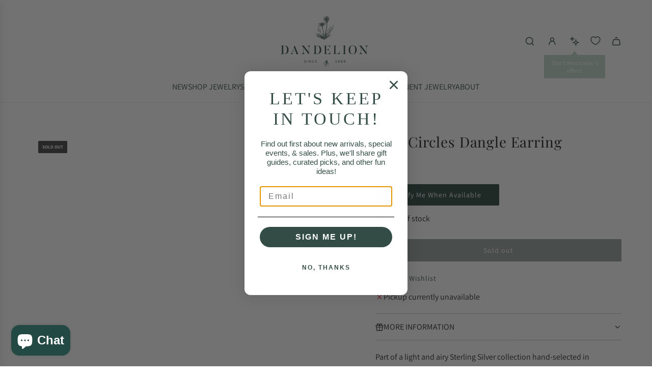

--- FILE ---
content_type: text/css
request_url: https://cdn.appmate.io/themecode/dandelionjewelry/main/custom.css?v=1722818180783631
body_size: 69
content:
wishlist-link .wk-button{--icon-size: 18px;--icon-stroke-width: 1.4px;--icon-stroke: #334d46;padding:0 10px;height:100%}wishlist-link .wk-button .wk-icon{top:-1px}wishlist-link .wk-counter{--size: 19px;top:-4px;right:4px}@media only screen and (max-width: 499px){wishlist-link .wk-button{padding:0 2px}}wishlist-button-collection .wk-floating{z-index:1}wishlist-button-product .wk-button,wishlist-button-product .wk-button:hover{--icon-size: 16px;--icon-stroke-width: .9px;--icon-stroke: var(--primary-btn-bg-color);padding:0;margin:10px 0 -18px;gap:10px;color:var(--primary-btn-bg-color);font-family:var(--button-font-stack);font-weight:var(--button-font-weight);font-style:var(--button-font-style);text-transform:var(--button-text-case);font-size:var(--button-font-size-px);letter-spacing:var(--button-text-spacing-px)}body#wishlist .footer-wrapper.fix-to-bottom{display:block!important;position:initial!important}wishlist-product-card .wk-cta-button,wishlist-product-card .wk-cta-button:hover,wishlist-product-card .wk-cta-button:disabled{text-transform:uppercase}


--- FILE ---
content_type: application/x-javascript
request_url: https://app.cart-bot.net/public/status/shop/dandelionjewelry.myshopify.com.js?1767099279
body_size: -325
content:
var giftbee_settings_updated='1764680451c';

--- FILE ---
content_type: text/javascript; charset=utf-8
request_url: https://dandelionjewelry.com/products/765-19-g30.js
body_size: 471
content:
{"id":4468182155307,"title":"Two Circles Dangle Earring","handle":"765-19-g30","description":"\u003cp\u003ePart of a light and airy Sterling Silver collection hand-selected in Thailand.  \u003c\/p\u003e\n\u003cul\u003e\n\u003cli\u003eSterling Silver\u003c\/li\u003e\n\u003cli\u003e1.5 Inches Long\u003c\/li\u003e\n\u003cli\u003eHandmade in Thailand\u003c\/li\u003e\n\u003c\/ul\u003e","published_at":"2020-06-03T11:45:21-04:00","created_at":"2020-06-02T13:27:23-04:00","vendor":"765","type":"EAR","tags":["Dangle","earrings","Sterling Silver"],"price":3000,"price_min":3000,"price_max":3000,"available":false,"price_varies":false,"compare_at_price":null,"compare_at_price_min":0,"compare_at_price_max":0,"compare_at_price_varies":false,"variants":[{"id":31807579947051,"title":"Default Title","option1":"Default Title","option2":null,"option3":null,"sku":"187394","requires_shipping":true,"taxable":true,"featured_image":null,"available":false,"name":"Two Circles Dangle Earring","public_title":null,"options":["Default Title"],"price":3000,"weight":454,"compare_at_price":null,"inventory_management":"shopify","barcode":"","quantity_rule":{"min":1,"max":null,"increment":1},"quantity_price_breaks":[],"requires_selling_plan":false,"selling_plan_allocations":[]}],"images":["\/\/cdn.shopify.com\/s\/files\/1\/2185\/2141\/files\/ear-two-circles-dangle-earring-14100023410731.jpg?v=1688104632","\/\/cdn.shopify.com\/s\/files\/1\/2185\/2141\/files\/ear-two-circles-dangle-earring-14100023443499.jpg?v=1688104456"],"featured_image":"\/\/cdn.shopify.com\/s\/files\/1\/2185\/2141\/files\/ear-two-circles-dangle-earring-14100023410731.jpg?v=1688104632","options":[{"name":"Title","position":1,"values":["Default Title"]}],"url":"\/products\/765-19-g30","media":[{"alt":"EAR Two Circles Dangle Earring","id":33345461584103,"position":1,"preview_image":{"aspect_ratio":1.0,"height":3456,"width":3456,"src":"https:\/\/cdn.shopify.com\/s\/files\/1\/2185\/2141\/files\/ear-two-circles-dangle-earring-14100023410731.jpg?v=1688104632"},"aspect_ratio":1.0,"height":3456,"media_type":"image","src":"https:\/\/cdn.shopify.com\/s\/files\/1\/2185\/2141\/files\/ear-two-circles-dangle-earring-14100023410731.jpg?v=1688104632","width":3456},{"alt":"EAR Two Circles Dangle Earring","id":33345457553639,"position":2,"preview_image":{"aspect_ratio":1.0,"height":3456,"width":3456,"src":"https:\/\/cdn.shopify.com\/s\/files\/1\/2185\/2141\/files\/ear-two-circles-dangle-earring-14100023443499.jpg?v=1688104456"},"aspect_ratio":1.0,"height":3456,"media_type":"image","src":"https:\/\/cdn.shopify.com\/s\/files\/1\/2185\/2141\/files\/ear-two-circles-dangle-earring-14100023443499.jpg?v=1688104456","width":3456}],"requires_selling_plan":false,"selling_plan_groups":[]}

--- FILE ---
content_type: application/javascript
request_url: https://cdn.appmate.io/themecode/dandelionjewelry/main/header-link.js?v=1721944753972108
body_size: -260
content:
export function inject({theme:e}){e.watch({selector:".site-header__links.top-links--icon-links li:last-of-type"},s=>{s.insertBefore(e.createComponent("wishlist-link",{wrap:{name:"li"},props:{showIcon:!0,showText:!1}}))}),e.watch({selector:".site-nav--mobile a.site-nav__link"},s=>{s.insertBefore(e.createComponent("wishlist-link",{props:{showIcon:!0,showText:!1}}))})}


--- FILE ---
content_type: text/javascript; charset=utf-8
request_url: https://dandelionjewelry.com/products/765-19-g30.js
body_size: 861
content:
{"id":4468182155307,"title":"Two Circles Dangle Earring","handle":"765-19-g30","description":"\u003cp\u003ePart of a light and airy Sterling Silver collection hand-selected in Thailand.  \u003c\/p\u003e\n\u003cul\u003e\n\u003cli\u003eSterling Silver\u003c\/li\u003e\n\u003cli\u003e1.5 Inches Long\u003c\/li\u003e\n\u003cli\u003eHandmade in Thailand\u003c\/li\u003e\n\u003c\/ul\u003e","published_at":"2020-06-03T11:45:21-04:00","created_at":"2020-06-02T13:27:23-04:00","vendor":"765","type":"EAR","tags":["Dangle","earrings","Sterling Silver"],"price":3000,"price_min":3000,"price_max":3000,"available":false,"price_varies":false,"compare_at_price":null,"compare_at_price_min":0,"compare_at_price_max":0,"compare_at_price_varies":false,"variants":[{"id":31807579947051,"title":"Default Title","option1":"Default Title","option2":null,"option3":null,"sku":"187394","requires_shipping":true,"taxable":true,"featured_image":null,"available":false,"name":"Two Circles Dangle Earring","public_title":null,"options":["Default Title"],"price":3000,"weight":454,"compare_at_price":null,"inventory_management":"shopify","barcode":"","quantity_rule":{"min":1,"max":null,"increment":1},"quantity_price_breaks":[],"requires_selling_plan":false,"selling_plan_allocations":[]}],"images":["\/\/cdn.shopify.com\/s\/files\/1\/2185\/2141\/files\/ear-two-circles-dangle-earring-14100023410731.jpg?v=1688104632","\/\/cdn.shopify.com\/s\/files\/1\/2185\/2141\/files\/ear-two-circles-dangle-earring-14100023443499.jpg?v=1688104456"],"featured_image":"\/\/cdn.shopify.com\/s\/files\/1\/2185\/2141\/files\/ear-two-circles-dangle-earring-14100023410731.jpg?v=1688104632","options":[{"name":"Title","position":1,"values":["Default Title"]}],"url":"\/products\/765-19-g30","media":[{"alt":"EAR Two Circles Dangle Earring","id":33345461584103,"position":1,"preview_image":{"aspect_ratio":1.0,"height":3456,"width":3456,"src":"https:\/\/cdn.shopify.com\/s\/files\/1\/2185\/2141\/files\/ear-two-circles-dangle-earring-14100023410731.jpg?v=1688104632"},"aspect_ratio":1.0,"height":3456,"media_type":"image","src":"https:\/\/cdn.shopify.com\/s\/files\/1\/2185\/2141\/files\/ear-two-circles-dangle-earring-14100023410731.jpg?v=1688104632","width":3456},{"alt":"EAR Two Circles Dangle Earring","id":33345457553639,"position":2,"preview_image":{"aspect_ratio":1.0,"height":3456,"width":3456,"src":"https:\/\/cdn.shopify.com\/s\/files\/1\/2185\/2141\/files\/ear-two-circles-dangle-earring-14100023443499.jpg?v=1688104456"},"aspect_ratio":1.0,"height":3456,"media_type":"image","src":"https:\/\/cdn.shopify.com\/s\/files\/1\/2185\/2141\/files\/ear-two-circles-dangle-earring-14100023443499.jpg?v=1688104456","width":3456}],"requires_selling_plan":false,"selling_plan_groups":[]}